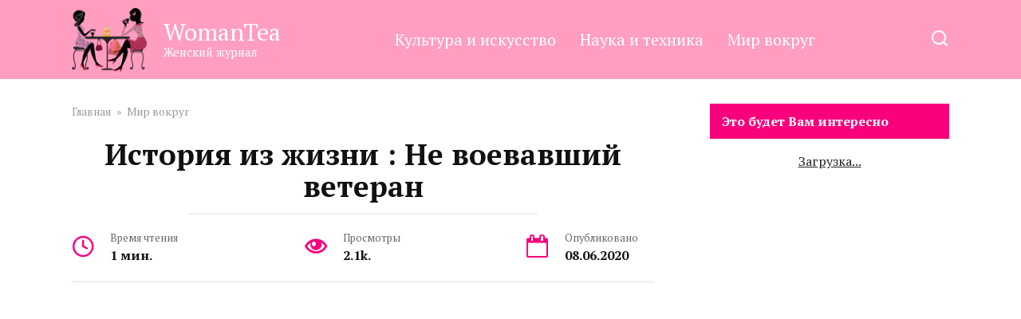

--- FILE ---
content_type: text/html; charset=utf-8
request_url: https://www.google.com/recaptcha/api2/aframe
body_size: 267
content:
<!DOCTYPE HTML><html><head><meta http-equiv="content-type" content="text/html; charset=UTF-8"></head><body><script nonce="JBbor5wd8kL05sgGvpIAPw">/** Anti-fraud and anti-abuse applications only. See google.com/recaptcha */ try{var clients={'sodar':'https://pagead2.googlesyndication.com/pagead/sodar?'};window.addEventListener("message",function(a){try{if(a.source===window.parent){var b=JSON.parse(a.data);var c=clients[b['id']];if(c){var d=document.createElement('img');d.src=c+b['params']+'&rc='+(localStorage.getItem("rc::a")?sessionStorage.getItem("rc::b"):"");window.document.body.appendChild(d);sessionStorage.setItem("rc::e",parseInt(sessionStorage.getItem("rc::e")||0)+1);localStorage.setItem("rc::h",'1769147644276');}}}catch(b){}});window.parent.postMessage("_grecaptcha_ready", "*");}catch(b){}</script></body></html>

--- FILE ---
content_type: text/plain
request_url: https://www.google-analytics.com/j/collect?v=1&_v=j102&a=1478850018&t=pageview&_s=1&dl=https%3A%2F%2Fwomantea.ru%2Fmir-vokrug%2Fistoriya-iz-zhizni-ne-voevavshij-veteran.html&ul=en-us%40posix&dt=%D0%98%D1%81%D1%82%D0%BE%D1%80%D0%B8%D1%8F%20%D0%B8%D0%B7%20%D0%B6%D0%B8%D0%B7%D0%BD%D0%B8%20%3A%20%D0%9D%D0%B5%20%D0%B2%D0%BE%D0%B5%D0%B2%D0%B0%D0%B2%D1%88%D0%B8%D0%B9%20%D0%B2%D0%B5%D1%82%D0%B5%D1%80%D0%B0%D0%BD&sr=1280x720&vp=1280x720&_u=IEBAAEABAAAAACAAI~&jid=1369973764&gjid=1197459869&cid=683823437.1769147643&tid=UA-92722025-1&_gid=31456565.1769147643&_r=1&_slc=1&z=1482718206
body_size: -449
content:
2,cG-D7BP858YPF